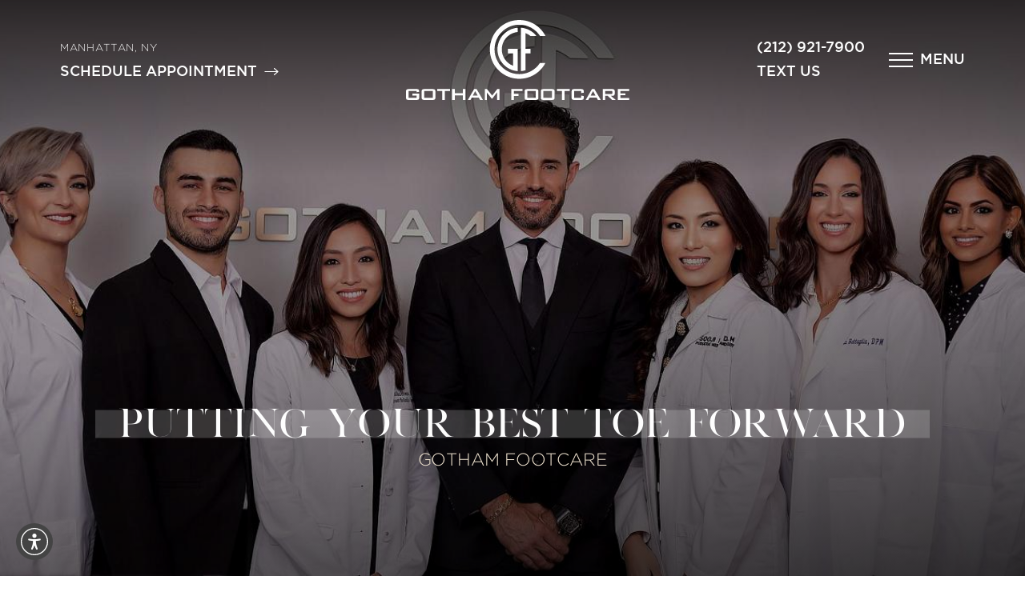

--- FILE ---
content_type: image/svg+xml
request_url: https://www.gothamfootcare.com/assets/img/logos/footer-facebook.svg
body_size: -229
content:
<svg width="15" height="30" viewBox="0 0 15 30" fill="none" xmlns="http://www.w3.org/2000/svg">
<path d="M10.1216 29.7278V14.9989H14.1874L14.7262 9.92323H10.1216L10.1285 7.38282C10.1285 6.059 10.2543 5.34968 12.1557 5.34968H14.6974V0.273438H10.6311C5.74665 0.273438 4.02747 2.73568 4.02747 6.8764V9.92381H0.982849V14.9995H4.02747V29.7278H10.1216Z" fill="#615B5B"/>
</svg>


--- FILE ---
content_type: image/svg+xml
request_url: https://www.gothamfootcare.com/assets/img/logo.svg
body_size: 1521
content:
<svg width="279" height="100" viewBox="0 0 279 100" fill="none" xmlns="http://www.w3.org/2000/svg">
<path d="M141.48 67.6611C124.439 67.6611 110.573 53.7948 110.573 36.7542C110.573 19.7136 124.439 5.87112 141.48 5.87112C152.315 5.87112 161.862 11.4797 167.375 19.9523H174.177C172.458 16.611 170.215 13.5084 167.47 10.7876C160.525 3.81862 151.289 0 141.48 0C131.671 0 122.434 3.81862 115.489 10.7637C108.544 17.7088 104.726 26.9451 104.726 36.7542C104.726 46.5632 108.544 55.7995 115.489 62.7446C122.434 69.6897 131.671 73.5084 141.48 73.5084C151.289 73.5084 160.525 69.6897 167.47 62.7446C170.167 60.0477 172.387 56.9928 174.105 53.7232H167.279C161.742 62.1241 152.243 67.6611 141.48 67.6611Z" fill="white"/>
<path d="M139.499 15.0119V9.6181C125.418 10.6444 114.248 22.4343 114.248 36.778C114.248 51.1217 125.394 62.9117 139.499 63.9379V58.5441V36.0382H135.68H133.843H127.184V41.7183H133.843V57.2553C125.561 54.1527 119.642 46.1575 119.642 36.8019C119.642 25.3938 128.377 16.0143 139.499 15.0119Z" fill="white"/>
<path d="M155.537 20.0716H162.959C158.377 14.1766 151.408 10.2148 143.508 9.6181V15.0119V58.4964V59.0692V63.914C145.489 63.7708 147.423 63.389 149.284 62.84V57.1598V41.6945H155.442V36.0143H149.284V16.3723C151.575 17.2553 153.699 18.5202 155.537 20.0716Z" fill="white"/>
<path d="M13.3413 88.8544H3.24582V97.3747H13.3413V94.463H8.09069V92.0287H16.5155V96.7542C16.5155 98.043 16.253 98.9022 15.7518 99.3318C15.2506 99.7614 14.3437 99.9762 13.0549 99.9762H3.46062C2.17184 99.9762 1.26492 99.7614 0.763723 99.3318C0.26253 98.9022 0 98.043 0 96.7542V89.5466C0 88.2578 0.26253 87.3747 0.811456 86.9213C1.28878 86.5155 2.17184 86.3008 3.43675 86.3008H13.031C14.2959 86.3008 15.1551 86.4917 15.6325 86.8497C16.2052 87.3031 16.4678 88.1385 16.4678 89.3795V89.7375L13.2936 90.2864V88.8544H13.3413Z" fill="white"/>
<path d="M19.5227 89.5466C19.5227 88.2339 19.7852 87.3748 20.2864 86.9452C20.7876 86.5156 21.6945 86.3246 22.9833 86.3246H33.2458C34.5346 86.3246 35.4415 86.5394 35.9427 86.9452C36.4439 87.3748 36.7065 88.2339 36.7065 89.5466V96.7542C36.7065 98.043 36.4439 98.9022 35.9427 99.3318C35.4415 99.7614 34.5346 99.9762 33.2697 99.9762H23.0072C21.7184 99.9762 20.8115 99.7614 20.3103 99.3318C19.8091 98.9022 19.5466 98.043 19.5466 96.7542V89.5466H19.5227ZM22.7447 97.3748H33.4368V88.8306H22.7447V97.3748Z" fill="white"/>
<path d="M48.5919 88.7829V100H45.3699V88.7829H38.9738V86.3246H55.0358V88.7829H48.5919Z" fill="white"/>
<path d="M57.6133 100V86.3246H60.883V91.5275H70.9785V86.3246H74.2005V100H70.9785V94.2483H60.883V100H57.6133Z" fill="white"/>
<path d="M77.1838 100L85.0597 86.3246H88.1623L96.1575 100H92.5298L90.8831 96.9929H82.1241L80.4296 100H77.1838ZM83.4368 94.5108H89.5227L86.4201 88.8306L83.4368 94.5108Z" fill="white"/>
<path d="M98.4965 100V86.3246H101.098L107.59 94.4392L114.057 86.3246H116.635V100H113.628V90.5967L107.709 98.3533H107.088L101.098 90.8115V100H98.4965Z" fill="white"/>
<path d="M131.527 100V86.3246H145.609V88.7829H134.797V92.339H140.621V94.8927H134.797V100H131.527Z" fill="white"/>
<path d="M148.162 89.5466C148.162 88.2339 148.425 87.3748 148.926 86.9452C149.427 86.5156 150.334 86.3246 151.623 86.3246H161.885C163.174 86.3246 164.081 86.5394 164.582 86.9452C165.083 87.3748 165.346 88.2339 165.346 89.5466V96.7542C165.346 98.043 165.083 98.9022 164.582 99.3318C164.081 99.7614 163.174 99.9762 161.909 99.9762H151.647C150.358 99.9762 149.451 99.7614 148.95 99.3318C148.449 98.9022 148.186 98.043 148.186 96.7542V89.5466H148.162ZM151.384 97.3748H162.076V88.8306H151.384V97.3748Z" fill="white"/>
<path d="M168.377 89.5466C168.377 88.2339 168.64 87.3748 169.141 86.9452C169.642 86.5156 170.549 86.3246 171.838 86.3246H182.1C183.389 86.3246 184.296 86.5394 184.797 86.9452C185.298 87.3748 185.561 88.2339 185.561 89.5466V96.7542C185.561 98.043 185.298 98.9022 184.797 99.3318C184.296 99.7614 183.389 99.9762 182.124 99.9762H171.862C170.573 99.9762 169.666 99.7614 169.165 99.3318C168.663 98.9022 168.401 98.043 168.401 96.7542V89.5466H168.377ZM171.599 97.3748H182.291V88.8306H171.599V97.3748Z" fill="white"/>
<path d="M198.067 88.7829V100H194.845V88.7829H188.449V86.3246H204.511V88.7829H198.067Z" fill="white"/>
<path d="M218.735 88.8544H210.024V97.3747H218.735V94.463L222.005 95.1313V96.7542C222.005 98.043 221.742 98.9022 221.241 99.3318C220.74 99.7614 219.833 99.9762 218.52 99.9762H210.239C208.974 99.9762 208.091 99.7614 207.613 99.3556C207.064 98.9022 206.802 98.0191 206.802 96.7303V89.5227C206.802 88.2339 207.064 87.3747 207.566 86.9451C208.067 86.5155 208.974 86.3008 210.263 86.3008H218.544C219.833 86.3008 220.74 86.5155 221.265 86.9451C221.766 87.3747 222.029 88.2339 222.029 89.5227V90.8592L218.759 91.3365V88.8544H218.735Z" fill="white"/>
<path d="M224.344 100L232.22 86.3246H235.322L243.317 100H239.69L238.043 96.9929H229.284L227.59 100H224.344ZM230.597 94.5108H236.683L233.58 88.8306L230.597 94.5108Z" fill="white"/>
<path d="M245.656 100V86.3246H257.589C259.666 86.3246 260.692 87.2077 260.692 88.9738V92.1958C260.692 93.938 259.666 94.8211 257.589 94.8211H255.776L262.076 100H257.446L251.885 94.8211H248.854V100H245.656ZM256.229 88.6874H248.854V92.4583H256.229C257.208 92.4583 257.709 92.1003 257.709 91.3604V89.7853C257.685 89.0454 257.208 88.6874 256.229 88.6874Z" fill="white"/>
<path d="M264.463 100V86.3246H278.687V88.759H267.709V91.7423H274.105V94.1051H267.709V97.4702H278.831V100H264.463Z" fill="white"/>
</svg>


--- FILE ---
content_type: image/svg+xml
request_url: https://www.gothamfootcare.com/assets/img/logos/stars.svg
body_size: 158
content:
<svg width="135" height="22" viewBox="0 0 135 22" fill="none" xmlns="http://www.w3.org/2000/svg">
<path d="M11.55 0L14.4132 8.21657L23.1 8.38674L16.1603 13.6619L18.6838 22L11.55 17.0166L4.41617 22L6.9397 13.6619L0 8.38674L8.68675 8.21657L11.55 0Z" fill="url(#paint0_linear)"/>
<path d="M67.2222 0L69.9491 8.21657L78.2222 8.38674L71.613 13.6619L74.0163 22L67.2222 17.0166L60.4281 22L62.8315 13.6619L56.2222 8.38674L64.4953 8.21657L67.2222 0Z" fill="url(#paint1_linear)"/>
<path d="M39.6611 0L42.5244 8.21657L51.2111 8.38674L44.2714 13.6619L46.7949 22L39.6611 17.0166L32.5273 22L35.0508 13.6619L28.1111 8.38674L36.7979 8.21657L39.6611 0Z" fill="url(#paint2_linear)"/>
<path d="M94.6611 0L97.5244 8.21657L106.211 8.38674L99.2714 13.6619L101.795 22L94.6611 17.0166L87.5273 22L90.0508 13.6619L83.1111 8.38674L91.7979 8.21657L94.6611 0Z" fill="url(#paint3_linear)"/>
<path d="M122.772 0L125.635 8.21657L134.322 8.38674L127.383 13.6619L129.906 22L122.772 17.0166L115.638 22L118.162 13.6619L111.222 8.38674L119.909 8.21657L122.772 0Z" fill="url(#paint4_linear)"/>
<defs>
<linearGradient id="paint0_linear" x1="-44.1425" y1="9.2281" x2="555.606" y2="9.2281" gradientUnits="userSpaceOnUse">
<stop stop-color="#FFF1CD"/>
<stop offset="0.0425105" stop-color="#CBA157"/>
<stop offset="0.271863" stop-color="#EEC872"/>
<stop offset="0.418287" stop-color="#BC9D5F"/>
</linearGradient>
<linearGradient id="paint1_linear" x1="-44.1425" y1="9.2281" x2="555.606" y2="9.2281" gradientUnits="userSpaceOnUse">
<stop stop-color="#FFF1CD"/>
<stop offset="0.0425105" stop-color="#CBA157"/>
<stop offset="0.271863" stop-color="#EEC872"/>
<stop offset="0.418287" stop-color="#BC9D5F"/>
</linearGradient>
<linearGradient id="paint2_linear" x1="-44.1425" y1="9.2281" x2="555.606" y2="9.2281" gradientUnits="userSpaceOnUse">
<stop stop-color="#FFF1CD"/>
<stop offset="0.0425105" stop-color="#CBA157"/>
<stop offset="0.271863" stop-color="#EEC872"/>
<stop offset="0.418287" stop-color="#BC9D5F"/>
</linearGradient>
<linearGradient id="paint3_linear" x1="-44.1425" y1="9.2281" x2="555.606" y2="9.2281" gradientUnits="userSpaceOnUse">
<stop stop-color="#FFF1CD"/>
<stop offset="0.0425105" stop-color="#CBA157"/>
<stop offset="0.271863" stop-color="#EEC872"/>
<stop offset="0.418287" stop-color="#BC9D5F"/>
</linearGradient>
<linearGradient id="paint4_linear" x1="-44.1425" y1="9.2281" x2="555.606" y2="9.2281" gradientUnits="userSpaceOnUse">
<stop stop-color="#FFF1CD"/>
<stop offset="0.0425105" stop-color="#CBA157"/>
<stop offset="0.271863" stop-color="#EEC872"/>
<stop offset="0.418287" stop-color="#BC9D5F"/>
</linearGradient>
</defs>
</svg>


--- FILE ---
content_type: image/svg+xml
request_url: https://www.gothamfootcare.com/assets/img/logos/footer-twitter.svg
body_size: 1055
content:
<svg width="38" height="30" viewBox="0 0 38 30" fill="none" xmlns="http://www.w3.org/2000/svg">
<path d="M37.0728 6.1485C37.1856 6.05477 37.2701 5.9316 37.317 5.79268C37.3639 5.65376 37.3714 5.50455 37.3385 5.36165C37.3057 5.21875 37.2338 5.08777 37.131 4.98329C37.0281 4.8788 36.8983 4.80491 36.7559 4.76984L35.504 4.4529C35.3902 4.42441 35.2841 4.37098 35.1934 4.29649C35.1028 4.222 35.0298 4.1283 34.9797 4.02216C34.9297 3.91602 34.9039 3.80009 34.9041 3.68275C34.9043 3.56541 34.9306 3.44958 34.9811 3.34364L35.6783 1.93329C35.7442 1.79662 35.7694 1.64392 35.7511 1.49333C35.7327 1.34274 35.6715 1.20058 35.5747 1.08376C35.4779 0.966943 35.3496 0.880368 35.205 0.834325C35.0605 0.788282 34.9057 0.784707 34.7592 0.824025L31.5899 1.71144C31.4718 1.74588 31.3473 1.75235 31.2263 1.73035C31.1053 1.70835 30.991 1.65847 30.8926 1.58466C29.5211 0.556042 27.853 0 26.1386 0C24.0372 0 22.0219 0.834776 20.536 2.32069C19.0501 3.8066 18.2153 5.82192 18.2153 7.92332V8.4938C18.216 8.59113 18.1809 8.68531 18.1166 8.75838C18.0523 8.83145 17.9633 8.87829 17.8667 8.88996C13.4138 9.4129 9.15104 7.14683 4.55552 1.85406C4.45569 1.74396 4.32743 1.66352 4.18485 1.62158C4.04227 1.57964 3.89088 1.57784 3.74734 1.61636C3.61803 1.6758 3.50711 1.76897 3.42625 1.88608C3.34538 2.0032 3.29755 2.13993 3.28779 2.28192C2.65306 4.88923 2.90969 7.634 4.01673 10.0785C4.04949 10.1433 4.06379 10.2159 4.05807 10.2883C4.05235 10.3607 4.02683 10.4302 3.9843 10.4891C3.94177 10.5479 3.88386 10.594 3.81692 10.6222C3.74998 10.6504 3.67657 10.6596 3.60472 10.6489L1.8299 10.3003C1.70386 10.2801 1.57479 10.2905 1.45367 10.3309C1.33256 10.3712 1.22299 10.4403 1.13429 10.5321C1.04559 10.6239 0.980386 10.7358 0.944232 10.8582C0.908078 10.9806 0.902043 11.11 0.926641 11.2353C1.06346 12.4514 1.47204 13.6212 2.12214 14.6581C2.77224 15.695 3.64722 16.5723 4.68229 17.2253C4.74927 17.2577 4.80576 17.3084 4.84529 17.3714C4.88481 17.4345 4.90577 17.5074 4.90577 17.5818C4.90577 17.6563 4.88481 17.7292 4.84529 17.7922C4.80576 17.8553 4.74927 17.906 4.68229 17.9384L3.84242 18.2712C3.74043 18.3121 3.64805 18.3737 3.57116 18.4522C3.49428 18.5307 3.43457 18.6244 3.39582 18.7272C3.35707 18.83 3.34014 18.9398 3.34609 19.0495C3.35205 19.1593 3.38076 19.2666 3.43041 19.3646C3.89486 20.3809 4.59887 21.2694 5.48207 21.9538C6.36527 22.6383 7.4013 23.0984 8.50133 23.2946C8.57781 23.3223 8.64389 23.3729 8.69059 23.4396C8.73729 23.5062 8.76234 23.5856 8.76234 23.667C8.76234 23.7483 8.73729 23.8277 8.69059 23.8943C8.64389 23.961 8.57781 24.0116 8.50133 24.0393C6.34677 24.9305 4.03459 25.3778 1.70313 25.3546C1.49299 25.3126 1.27476 25.3558 1.09645 25.4746C0.91814 25.5935 0.794356 25.7783 0.752328 25.9885C0.7103 26.1986 0.753471 26.4169 0.872344 26.5952C0.991217 26.7735 1.17605 26.8973 1.38619 26.9393C5.42319 28.8539 9.81848 29.8961 14.2854 29.9977C18.2145 30.0576 22.0736 28.955 25.378 26.8284C28.096 25.014 30.323 22.5553 31.8603 19.6715C33.3976 16.7877 34.1975 13.5683 34.1887 10.3003V8.92166C34.1897 8.80659 34.2157 8.69312 34.265 8.58913C34.3142 8.48514 34.3855 8.39312 34.474 8.31948L37.0728 6.1485Z" fill="#615B5B"/>
</svg>


--- FILE ---
content_type: image/svg+xml
request_url: https://www.gothamfootcare.com/assets/img/logos/footer-instagram.svg
body_size: -148
content:
<svg width="30" height="30" viewBox="0 0 30 30" fill="none" xmlns="http://www.w3.org/2000/svg">
<path d="M21.9737 0.232422H8.43744C4.02215 0.239805 0.446104 3.81585 0.438721 8.23114V21.7674C0.446104 26.1827 4.02215 29.7588 8.43744 29.7661H21.9737C26.389 29.7588 29.9651 26.1827 29.9724 21.7674V8.23114C29.9651 3.81585 26.389 0.239805 21.9737 0.232422ZM15.2056 21.7674C11.4671 21.7674 8.43744 18.7378 8.43744 14.9993C8.43744 11.2608 11.4671 8.23114 15.2056 8.23114C18.9441 8.23114 21.9737 11.2608 21.9737 14.9993C21.9737 18.7378 18.9441 21.7674 15.2056 21.7674ZM23.2043 8.23114C22.1854 8.23114 21.3584 7.40419 21.3584 6.38528C21.3584 5.36637 22.1854 4.53942 23.2043 4.53942C24.2232 4.53942 25.0502 5.36637 25.0502 6.38528C25.0502 7.40419 24.2232 8.23114 23.2043 8.23114Z" fill="#615B5B"/>
</svg>
